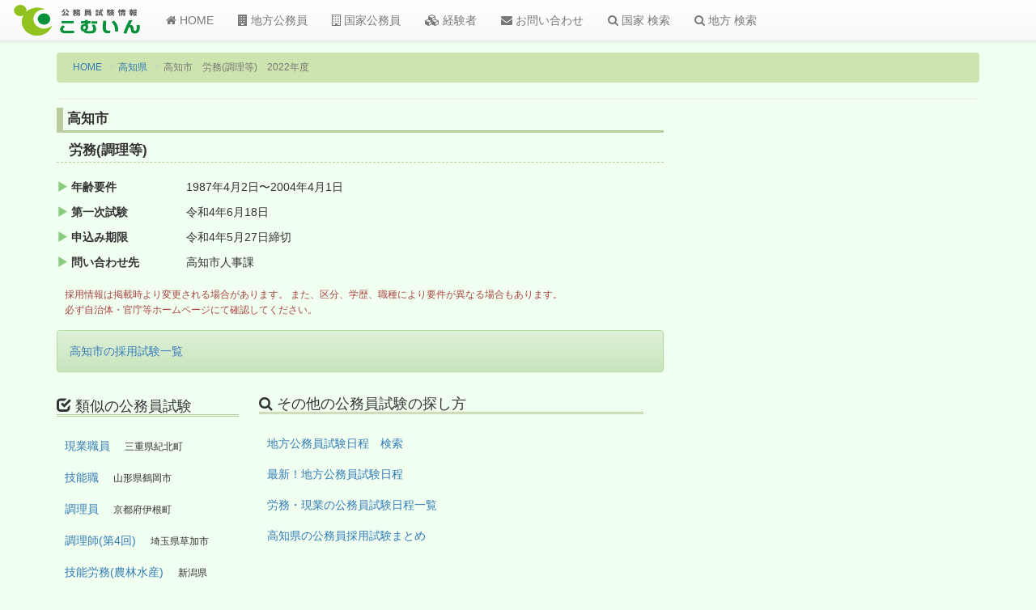

--- FILE ---
content_type: text/html; charset=utf-8
request_url: https://www.google.com/recaptcha/api2/aframe
body_size: 265
content:
<!DOCTYPE HTML><html><head><meta http-equiv="content-type" content="text/html; charset=UTF-8"></head><body><script nonce="SmpopbRLacOePwS39NlF2Q">/** Anti-fraud and anti-abuse applications only. See google.com/recaptcha */ try{var clients={'sodar':'https://pagead2.googlesyndication.com/pagead/sodar?'};window.addEventListener("message",function(a){try{if(a.source===window.parent){var b=JSON.parse(a.data);var c=clients[b['id']];if(c){var d=document.createElement('img');d.src=c+b['params']+'&rc='+(localStorage.getItem("rc::a")?sessionStorage.getItem("rc::b"):"");window.document.body.appendChild(d);sessionStorage.setItem("rc::e",parseInt(sessionStorage.getItem("rc::e")||0)+1);localStorage.setItem("rc::h",'1769228667435');}}}catch(b){}});window.parent.postMessage("_grecaptcha_ready", "*");}catch(b){}</script></body></html>